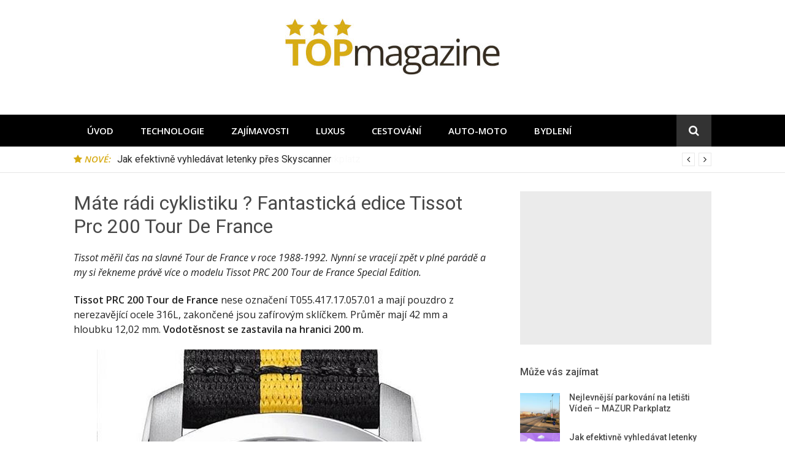

--- FILE ---
content_type: text/html; charset=UTF-8
request_url: https://www.topmagazine.cz/mate-radi-cyklistiku-fantasticka-edice-tissot-prc-200-tour-de-france/
body_size: 11064
content:
<!DOCTYPE html>
<html lang="cs" prefix="og: https://ogp.me/ns#">
<head>
<meta charset="UTF-8">
<meta name="viewport" content="width=device-width, initial-scale=1">
<link rel="profile" href="http://gmpg.org/xfn/11">
	<style>img:is([sizes="auto" i], [sizes^="auto," i]) { contain-intrinsic-size: 3000px 1500px }</style>
	
<!-- Optimalizace pro vyhledávače podle Rank Math - https://rankmath.com/ -->
<title>Máte rádi cyklistiku ? Fantastická edice Tissot Prc 200 Tour De France - Topmagazine.cz</title>
<meta name="description" content="Tissot měřil čas na slavné Tour de France v roce 1988-1992. Nynní se vracejí zpět v plné parádě a my si řekneme právě více o modelu Tissot PRC 200 Tour de"/>
<meta name="robots" content="follow, index, max-snippet:-1, max-video-preview:-1, max-image-preview:large"/>
<link rel="canonical" href="https://www.topmagazine.cz/mate-radi-cyklistiku-fantasticka-edice-tissot-prc-200-tour-de-france/" />
<meta property="og:locale" content="cs_CZ" />
<meta property="og:type" content="article" />
<meta property="og:title" content="Máte rádi cyklistiku ? Fantastická edice Tissot Prc 200 Tour De France - Topmagazine.cz" />
<meta property="og:description" content="Tissot měřil čas na slavné Tour de France v roce 1988-1992. Nynní se vracejí zpět v plné parádě a my si řekneme právě více o modelu Tissot PRC 200 Tour de" />
<meta property="og:url" content="https://www.topmagazine.cz/mate-radi-cyklistiku-fantasticka-edice-tissot-prc-200-tour-de-france/" />
<meta property="og:site_name" content="Topmagazine.cz" />
<meta property="article:section" content="Luxus" />
<meta property="og:updated_time" content="2019-10-08T09:43:19+01:00" />
<meta property="og:image" content="https://www.topmagazine.cz/wp-content/uploads/2016/07/hodinky-6.jpg" />
<meta property="og:image:secure_url" content="https://www.topmagazine.cz/wp-content/uploads/2016/07/hodinky-6.jpg" />
<meta property="og:image:width" content="600" />
<meta property="og:image:height" content="398" />
<meta property="og:image:alt" content="Máte rádi cyklistiku ? Fantastická edice Tissot Prc 200 Tour De France" />
<meta property="og:image:type" content="image/jpeg" />
<meta name="twitter:card" content="summary_large_image" />
<meta name="twitter:title" content="Máte rádi cyklistiku ? Fantastická edice Tissot Prc 200 Tour De France - Topmagazine.cz" />
<meta name="twitter:description" content="Tissot měřil čas na slavné Tour de France v roce 1988-1992. Nynní se vracejí zpět v plné parádě a my si řekneme právě více o modelu Tissot PRC 200 Tour de" />
<meta name="twitter:image" content="https://www.topmagazine.cz/wp-content/uploads/2016/07/hodinky-6.jpg" />
<meta name="twitter:label1" content="Napsal/a" />
<meta name="twitter:data1" content="admin" />
<meta name="twitter:label2" content="Doba čtení" />
<meta name="twitter:data2" content="Méně než minuta" />
<script type="application/ld+json" class="rank-math-schema">{"@context":"https://schema.org","@graph":[{"@type":"","headline":"M\u00e1te r\u00e1di cyklistiku ? Fantastick\u00e1 edice Tissot Prc 200 Tour De France - Topmagazine.cz","datePublished":"2016-07-26T19:06:31+01:00","dateModified":"2019-10-08T09:43:19+01:00","articleSection":"Luxus","author":{"@type":"Person","name":"admin"},"description":"Tissot m\u011b\u0159il \u010das na slavn\u00e9 Tour de France v roce 1988-1992. Nynn\u00ed se vracej\u00ed zp\u011bt v pln\u00e9 par\u00e1d\u011b a my si \u0159ekneme pr\u00e1v\u011b v\u00edce o modelu Tissot PRC 200 Tour de","name":"M\u00e1te r\u00e1di cyklistiku ? Fantastick\u00e1 edice Tissot Prc 200 Tour De France - Topmagazine.cz","@id":"https://www.topmagazine.cz/mate-radi-cyklistiku-fantasticka-edice-tissot-prc-200-tour-de-france/#richSnippet","isPartOf":{"@id":"https://www.topmagazine.cz/mate-radi-cyklistiku-fantasticka-edice-tissot-prc-200-tour-de-france/#webpage"},"inLanguage":"cs","mainEntityOfPage":{"@id":"https://www.topmagazine.cz/mate-radi-cyklistiku-fantasticka-edice-tissot-prc-200-tour-de-france/#webpage"}}]}</script>
<!-- /Rank Math WordPress SEO plugin -->

<link rel="amphtml" href="https://www.topmagazine.cz/mate-radi-cyklistiku-fantasticka-edice-tissot-prc-200-tour-de-france/amp/" /><meta name="generator" content="AMP for WP 1.1.10"/><link rel='dns-prefetch' href='//fonts.googleapis.com' />
<link rel="alternate" type="application/rss+xml" title="Topmagazine.cz &raquo; RSS zdroj" href="https://www.topmagazine.cz/feed/" />
<link rel="alternate" type="application/rss+xml" title="Topmagazine.cz &raquo; RSS komentářů" href="https://www.topmagazine.cz/comments/feed/" />
<!-- <link rel='stylesheet' id='wp-block-library-css' href='https://www.topmagazine.cz/wp-includes/css/dist/block-library/style.min.css?ver=6.8.3' type='text/css' media='all' /> -->
<link rel="stylesheet" type="text/css" href="//www.topmagazine.cz/wp-content/cache/wpfc-minified/7l02vjpn/fq1jw.css" media="all"/>
<style id='classic-theme-styles-inline-css' type='text/css'>
/*! This file is auto-generated */
.wp-block-button__link{color:#fff;background-color:#32373c;border-radius:9999px;box-shadow:none;text-decoration:none;padding:calc(.667em + 2px) calc(1.333em + 2px);font-size:1.125em}.wp-block-file__button{background:#32373c;color:#fff;text-decoration:none}
</style>
<style id='global-styles-inline-css' type='text/css'>
:root{--wp--preset--aspect-ratio--square: 1;--wp--preset--aspect-ratio--4-3: 4/3;--wp--preset--aspect-ratio--3-4: 3/4;--wp--preset--aspect-ratio--3-2: 3/2;--wp--preset--aspect-ratio--2-3: 2/3;--wp--preset--aspect-ratio--16-9: 16/9;--wp--preset--aspect-ratio--9-16: 9/16;--wp--preset--color--black: #000000;--wp--preset--color--cyan-bluish-gray: #abb8c3;--wp--preset--color--white: #ffffff;--wp--preset--color--pale-pink: #f78da7;--wp--preset--color--vivid-red: #cf2e2e;--wp--preset--color--luminous-vivid-orange: #ff6900;--wp--preset--color--luminous-vivid-amber: #fcb900;--wp--preset--color--light-green-cyan: #7bdcb5;--wp--preset--color--vivid-green-cyan: #00d084;--wp--preset--color--pale-cyan-blue: #8ed1fc;--wp--preset--color--vivid-cyan-blue: #0693e3;--wp--preset--color--vivid-purple: #9b51e0;--wp--preset--gradient--vivid-cyan-blue-to-vivid-purple: linear-gradient(135deg,rgba(6,147,227,1) 0%,rgb(155,81,224) 100%);--wp--preset--gradient--light-green-cyan-to-vivid-green-cyan: linear-gradient(135deg,rgb(122,220,180) 0%,rgb(0,208,130) 100%);--wp--preset--gradient--luminous-vivid-amber-to-luminous-vivid-orange: linear-gradient(135deg,rgba(252,185,0,1) 0%,rgba(255,105,0,1) 100%);--wp--preset--gradient--luminous-vivid-orange-to-vivid-red: linear-gradient(135deg,rgba(255,105,0,1) 0%,rgb(207,46,46) 100%);--wp--preset--gradient--very-light-gray-to-cyan-bluish-gray: linear-gradient(135deg,rgb(238,238,238) 0%,rgb(169,184,195) 100%);--wp--preset--gradient--cool-to-warm-spectrum: linear-gradient(135deg,rgb(74,234,220) 0%,rgb(151,120,209) 20%,rgb(207,42,186) 40%,rgb(238,44,130) 60%,rgb(251,105,98) 80%,rgb(254,248,76) 100%);--wp--preset--gradient--blush-light-purple: linear-gradient(135deg,rgb(255,206,236) 0%,rgb(152,150,240) 100%);--wp--preset--gradient--blush-bordeaux: linear-gradient(135deg,rgb(254,205,165) 0%,rgb(254,45,45) 50%,rgb(107,0,62) 100%);--wp--preset--gradient--luminous-dusk: linear-gradient(135deg,rgb(255,203,112) 0%,rgb(199,81,192) 50%,rgb(65,88,208) 100%);--wp--preset--gradient--pale-ocean: linear-gradient(135deg,rgb(255,245,203) 0%,rgb(182,227,212) 50%,rgb(51,167,181) 100%);--wp--preset--gradient--electric-grass: linear-gradient(135deg,rgb(202,248,128) 0%,rgb(113,206,126) 100%);--wp--preset--gradient--midnight: linear-gradient(135deg,rgb(2,3,129) 0%,rgb(40,116,252) 100%);--wp--preset--font-size--small: 13px;--wp--preset--font-size--medium: 20px;--wp--preset--font-size--large: 36px;--wp--preset--font-size--x-large: 42px;--wp--preset--spacing--20: 0.44rem;--wp--preset--spacing--30: 0.67rem;--wp--preset--spacing--40: 1rem;--wp--preset--spacing--50: 1.5rem;--wp--preset--spacing--60: 2.25rem;--wp--preset--spacing--70: 3.38rem;--wp--preset--spacing--80: 5.06rem;--wp--preset--shadow--natural: 6px 6px 9px rgba(0, 0, 0, 0.2);--wp--preset--shadow--deep: 12px 12px 50px rgba(0, 0, 0, 0.4);--wp--preset--shadow--sharp: 6px 6px 0px rgba(0, 0, 0, 0.2);--wp--preset--shadow--outlined: 6px 6px 0px -3px rgba(255, 255, 255, 1), 6px 6px rgba(0, 0, 0, 1);--wp--preset--shadow--crisp: 6px 6px 0px rgba(0, 0, 0, 1);}:where(.is-layout-flex){gap: 0.5em;}:where(.is-layout-grid){gap: 0.5em;}body .is-layout-flex{display: flex;}.is-layout-flex{flex-wrap: wrap;align-items: center;}.is-layout-flex > :is(*, div){margin: 0;}body .is-layout-grid{display: grid;}.is-layout-grid > :is(*, div){margin: 0;}:where(.wp-block-columns.is-layout-flex){gap: 2em;}:where(.wp-block-columns.is-layout-grid){gap: 2em;}:where(.wp-block-post-template.is-layout-flex){gap: 1.25em;}:where(.wp-block-post-template.is-layout-grid){gap: 1.25em;}.has-black-color{color: var(--wp--preset--color--black) !important;}.has-cyan-bluish-gray-color{color: var(--wp--preset--color--cyan-bluish-gray) !important;}.has-white-color{color: var(--wp--preset--color--white) !important;}.has-pale-pink-color{color: var(--wp--preset--color--pale-pink) !important;}.has-vivid-red-color{color: var(--wp--preset--color--vivid-red) !important;}.has-luminous-vivid-orange-color{color: var(--wp--preset--color--luminous-vivid-orange) !important;}.has-luminous-vivid-amber-color{color: var(--wp--preset--color--luminous-vivid-amber) !important;}.has-light-green-cyan-color{color: var(--wp--preset--color--light-green-cyan) !important;}.has-vivid-green-cyan-color{color: var(--wp--preset--color--vivid-green-cyan) !important;}.has-pale-cyan-blue-color{color: var(--wp--preset--color--pale-cyan-blue) !important;}.has-vivid-cyan-blue-color{color: var(--wp--preset--color--vivid-cyan-blue) !important;}.has-vivid-purple-color{color: var(--wp--preset--color--vivid-purple) !important;}.has-black-background-color{background-color: var(--wp--preset--color--black) !important;}.has-cyan-bluish-gray-background-color{background-color: var(--wp--preset--color--cyan-bluish-gray) !important;}.has-white-background-color{background-color: var(--wp--preset--color--white) !important;}.has-pale-pink-background-color{background-color: var(--wp--preset--color--pale-pink) !important;}.has-vivid-red-background-color{background-color: var(--wp--preset--color--vivid-red) !important;}.has-luminous-vivid-orange-background-color{background-color: var(--wp--preset--color--luminous-vivid-orange) !important;}.has-luminous-vivid-amber-background-color{background-color: var(--wp--preset--color--luminous-vivid-amber) !important;}.has-light-green-cyan-background-color{background-color: var(--wp--preset--color--light-green-cyan) !important;}.has-vivid-green-cyan-background-color{background-color: var(--wp--preset--color--vivid-green-cyan) !important;}.has-pale-cyan-blue-background-color{background-color: var(--wp--preset--color--pale-cyan-blue) !important;}.has-vivid-cyan-blue-background-color{background-color: var(--wp--preset--color--vivid-cyan-blue) !important;}.has-vivid-purple-background-color{background-color: var(--wp--preset--color--vivid-purple) !important;}.has-black-border-color{border-color: var(--wp--preset--color--black) !important;}.has-cyan-bluish-gray-border-color{border-color: var(--wp--preset--color--cyan-bluish-gray) !important;}.has-white-border-color{border-color: var(--wp--preset--color--white) !important;}.has-pale-pink-border-color{border-color: var(--wp--preset--color--pale-pink) !important;}.has-vivid-red-border-color{border-color: var(--wp--preset--color--vivid-red) !important;}.has-luminous-vivid-orange-border-color{border-color: var(--wp--preset--color--luminous-vivid-orange) !important;}.has-luminous-vivid-amber-border-color{border-color: var(--wp--preset--color--luminous-vivid-amber) !important;}.has-light-green-cyan-border-color{border-color: var(--wp--preset--color--light-green-cyan) !important;}.has-vivid-green-cyan-border-color{border-color: var(--wp--preset--color--vivid-green-cyan) !important;}.has-pale-cyan-blue-border-color{border-color: var(--wp--preset--color--pale-cyan-blue) !important;}.has-vivid-cyan-blue-border-color{border-color: var(--wp--preset--color--vivid-cyan-blue) !important;}.has-vivid-purple-border-color{border-color: var(--wp--preset--color--vivid-purple) !important;}.has-vivid-cyan-blue-to-vivid-purple-gradient-background{background: var(--wp--preset--gradient--vivid-cyan-blue-to-vivid-purple) !important;}.has-light-green-cyan-to-vivid-green-cyan-gradient-background{background: var(--wp--preset--gradient--light-green-cyan-to-vivid-green-cyan) !important;}.has-luminous-vivid-amber-to-luminous-vivid-orange-gradient-background{background: var(--wp--preset--gradient--luminous-vivid-amber-to-luminous-vivid-orange) !important;}.has-luminous-vivid-orange-to-vivid-red-gradient-background{background: var(--wp--preset--gradient--luminous-vivid-orange-to-vivid-red) !important;}.has-very-light-gray-to-cyan-bluish-gray-gradient-background{background: var(--wp--preset--gradient--very-light-gray-to-cyan-bluish-gray) !important;}.has-cool-to-warm-spectrum-gradient-background{background: var(--wp--preset--gradient--cool-to-warm-spectrum) !important;}.has-blush-light-purple-gradient-background{background: var(--wp--preset--gradient--blush-light-purple) !important;}.has-blush-bordeaux-gradient-background{background: var(--wp--preset--gradient--blush-bordeaux) !important;}.has-luminous-dusk-gradient-background{background: var(--wp--preset--gradient--luminous-dusk) !important;}.has-pale-ocean-gradient-background{background: var(--wp--preset--gradient--pale-ocean) !important;}.has-electric-grass-gradient-background{background: var(--wp--preset--gradient--electric-grass) !important;}.has-midnight-gradient-background{background: var(--wp--preset--gradient--midnight) !important;}.has-small-font-size{font-size: var(--wp--preset--font-size--small) !important;}.has-medium-font-size{font-size: var(--wp--preset--font-size--medium) !important;}.has-large-font-size{font-size: var(--wp--preset--font-size--large) !important;}.has-x-large-font-size{font-size: var(--wp--preset--font-size--x-large) !important;}
:where(.wp-block-post-template.is-layout-flex){gap: 1.25em;}:where(.wp-block-post-template.is-layout-grid){gap: 1.25em;}
:where(.wp-block-columns.is-layout-flex){gap: 2em;}:where(.wp-block-columns.is-layout-grid){gap: 2em;}
:root :where(.wp-block-pullquote){font-size: 1.5em;line-height: 1.6;}
</style>
<!-- <link rel='stylesheet' id='font-awesome-css' href='https://www.topmagazine.cz/wp-content/plugins/elementor/assets/lib/font-awesome/css/font-awesome.min.css?ver=4.7.0' type='text/css' media='all' /> -->
<!-- <link rel='stylesheet' id='chld_thm_cfg_parent-css' href='https://www.topmagazine.cz/wp-content/themes/glob/style.css?ver=6.8.3' type='text/css' media='all' /> -->
<link rel="stylesheet" type="text/css" href="//www.topmagazine.cz/wp-content/cache/wpfc-minified/kncwbj22/hgb9f.css" media="all"/>
<link rel='stylesheet' id='glob-fonts-css' href='https://fonts.googleapis.com/css?family=Open+Sans%3A400%2C400i%2C600%2C600i%7CRoboto%3A300%2C400%2C400italic%2C500%2C500italic%2C700&#038;ver=0.9.1.1567582453#038;subset=latin%2Clatin-ext' type='text/css' media='all' />
<!-- <link rel='stylesheet' id='glob-style-css' href='https://www.topmagazine.cz/wp-content/themes/topmagazine/style.css?ver=0.9.1.1567582453' type='text/css' media='all' /> -->
<link rel="stylesheet" type="text/css" href="//www.topmagazine.cz/wp-content/cache/wpfc-minified/fppxywls/fq1jw.css" media="all"/>
<style id='glob-style-inline-css' type='text/css'>

            a, .comments-area .logged-in-as a {
                color: #494949;
            }

            .header-breaking .breaking_text strong,
            a:hover,
            .social-links ul a:hover::before,
            .footer-widgets .widget a:hover,
            .entry-title:hover, .entry-title a:hover, h2.entry-title a:hover,
            .social-links ul a:hover
            {
                 color : #d7ab14;
            }

            .block-slider .entry .entry-cat,
            .entry-footer .cat-links span, .entry-footer .tags-links span {
                background-color: #d7ab14;
            }
            button, input[type="button"], input[type="reset"], input[type="submit"],
            .st-menu .btn-close-home .home-button,
            .st-menu .btn-close-home .close-button {
                background-color: #d7ab14;
                border-color : #d7ab14;
            }
            .widget_tag_cloud a:hover, .slick-arrow:hover { border-color : #d7ab14;}

            .main-navigation li:hover > a,
            .main-navigation li.focus > a {
                 background-color : #d7ab14;
            }
            .main-navigation a:hover,
            .main-navigation .current_page_item > a,
            .main-navigation .current-menu-item > a,
            .main-navigation .current_page_ancestor > a {
                background-color : #d7ab14;
                color : #fff;
            }

            h2.entry-title a,
            h1.entry-title,
            .widget-title,
            .footer-staff-picks h3
            {
                color: #494949;
            }
            button:hover, input[type="button"]:hover,
            input[type="reset"]:hover,
            input[type="submit"]:hover,
            .st-menu .btn-close-home .home-button:hover,
            .st-menu .btn-close-home .close-button:hover {
                    background-color: #494949;
                    border-color: #494949;
            }
</style>
<!-- <link rel='stylesheet' id='fancybox-css' href='https://www.topmagazine.cz/wp-content/plugins/easy-fancybox/fancybox/1.5.4/jquery.fancybox.min.css?ver=6.8.3' type='text/css' media='screen' /> -->
<link rel="stylesheet" type="text/css" href="//www.topmagazine.cz/wp-content/cache/wpfc-minified/oz3i42p/fq1jw.css" media="screen"/>
<style id='fancybox-inline-css' type='text/css'>
#fancybox-outer{background:#fff}#fancybox-content{background:#fff;border-color:#fff;color:inherit;}#fancybox-title,#fancybox-title-float-main{color:#fff}
</style>
<!-- <link rel='stylesheet' id='wp-pagenavi-css' href='https://www.topmagazine.cz/wp-content/plugins/wp-pagenavi/pagenavi-css.css?ver=2.70' type='text/css' media='all' /> -->
<link rel="stylesheet" type="text/css" href="//www.topmagazine.cz/wp-content/cache/wpfc-minified/6llpu0uy/fq1jw.css" media="all"/>
<script src='//www.topmagazine.cz/wp-content/cache/wpfc-minified/jot3w0ae/fq0lu.js' type="text/javascript"></script>
<!-- <script type="text/javascript" src="https://www.topmagazine.cz/wp-content/plugins/related-posts-thumbnails/assets/js/front.min.js?ver=4.3.1" id="rpt_front_style-js"></script> -->
<!-- <script type="text/javascript" src="https://www.topmagazine.cz/wp-includes/js/jquery/jquery.min.js?ver=3.7.1" id="jquery-core-js"></script> -->
<!-- <script type="text/javascript" src="https://www.topmagazine.cz/wp-includes/js/jquery/jquery-migrate.min.js?ver=3.4.1" id="jquery-migrate-js"></script> -->
<!-- <script type="text/javascript" src="https://www.topmagazine.cz/wp-content/plugins/related-posts-thumbnails/assets/js/lazy-load.js?ver=4.3.1" id="rpt-lazy-load-js"></script> -->
<!-- <script type="text/javascript" src="https://www.topmagazine.cz/wp-content/themes/glob/assets/js/classie.js?ver=1" id="classie-js"></script> -->
<link rel="https://api.w.org/" href="https://www.topmagazine.cz/wp-json/" /><link rel="alternate" title="JSON" type="application/json" href="https://www.topmagazine.cz/wp-json/wp/v2/posts/8142" /><link rel="EditURI" type="application/rsd+xml" title="RSD" href="https://www.topmagazine.cz/xmlrpc.php?rsd" />
<meta name="generator" content="WordPress 6.8.3" />
<link rel='shortlink' href='https://www.topmagazine.cz/?p=8142' />
<link rel="alternate" title="oEmbed (JSON)" type="application/json+oembed" href="https://www.topmagazine.cz/wp-json/oembed/1.0/embed?url=https%3A%2F%2Fwww.topmagazine.cz%2Fmate-radi-cyklistiku-fantasticka-edice-tissot-prc-200-tour-de-france%2F" />
<link rel="alternate" title="oEmbed (XML)" type="text/xml+oembed" href="https://www.topmagazine.cz/wp-json/oembed/1.0/embed?url=https%3A%2F%2Fwww.topmagazine.cz%2Fmate-radi-cyklistiku-fantasticka-edice-tissot-prc-200-tour-de-france%2F&#038;format=xml" />
        <style>
            #related_posts_thumbnails li {
                border-right: 1px solid #dddddd;
                background-color: #ffffff            }

            #related_posts_thumbnails li:hover {
                background-color: #eeeeee;
            }

            .relpost_content {
                font-size: 12px;
                color: #333333;
            }

            .relpost-block-single {
                background-color: #ffffff;
                border-right: 1px solid #dddddd;
                border-left: 1px solid #dddddd;
                margin-right: -1px;
            }

            .relpost-block-single:hover {
                background-color: #eeeeee;
            }
        </style>

        <meta name="generator" content="Elementor 3.33.2; features: e_font_icon_svg, additional_custom_breakpoints; settings: css_print_method-external, google_font-enabled, font_display-swap">
			<style>
				.e-con.e-parent:nth-of-type(n+4):not(.e-lazyloaded):not(.e-no-lazyload),
				.e-con.e-parent:nth-of-type(n+4):not(.e-lazyloaded):not(.e-no-lazyload) * {
					background-image: none !important;
				}
				@media screen and (max-height: 1024px) {
					.e-con.e-parent:nth-of-type(n+3):not(.e-lazyloaded):not(.e-no-lazyload),
					.e-con.e-parent:nth-of-type(n+3):not(.e-lazyloaded):not(.e-no-lazyload) * {
						background-image: none !important;
					}
				}
				@media screen and (max-height: 640px) {
					.e-con.e-parent:nth-of-type(n+2):not(.e-lazyloaded):not(.e-no-lazyload),
					.e-con.e-parent:nth-of-type(n+2):not(.e-lazyloaded):not(.e-no-lazyload) * {
						background-image: none !important;
					}
				}
			</style>
			<link rel="icon" href="https://www.topmagazine.cz/wp-content/uploads/2019/11/favicon-250-150x150.jpg" sizes="32x32" />
<link rel="icon" href="https://www.topmagazine.cz/wp-content/uploads/2019/11/favicon-250.jpg" sizes="192x192" />
<link rel="apple-touch-icon" href="https://www.topmagazine.cz/wp-content/uploads/2019/11/favicon-250.jpg" />
<meta name="msapplication-TileImage" content="https://www.topmagazine.cz/wp-content/uploads/2019/11/favicon-250.jpg" />
		<style type="text/css" id="wp-custom-css">
			a, a:visited, a:active {
	color: #FF4949;
}
a:hover {
	color: #FFAAAA;
}

/* vypnuti datumu */
.entry-date,
.posted-on,
.meta-date,
.time,
.date {
    display: none !important;
}		</style>
		<!-- GA -->
<script>
  (function(i,s,o,g,r,a,m){i['GoogleAnalyticsObject']=r;i[r]=i[r]||function(){
  (i[r].q=i[r].q||[]).push(arguments)},i[r].l=1*new Date();a=s.createElement(o),
  m=s.getElementsByTagName(o)[0];a.async=1;a.src=g;m.parentNode.insertBefore(a,m)
  })(window,document,'script','//www.google-analytics.com/analytics.js','ga');

  ga('create', 'UA-50330873-37', 'auto');
  ga('send', 'pageview');

</script>
<!-- /GA -->
<!-- Google automaticke reklamy -->
<script async src="https://pagead2.googlesyndication.com/pagead/js/adsbygoogle.js"></script>
<script>
     (adsbygoogle = window.adsbygoogle || []).push({
          google_ad_client: "ca-pub-7140268229414041",
          enable_page_level_ads: true
     });
</script>
<!-- /Google automaticke reklamy -->
<script type="text/javascript" src="//serve.affiliate.heureka.cz/js/trixam.min.js"></script>
</head>
<body class="wp-singular post-template-default single single-post postid-8142 single-format-standard wp-custom-logo wp-theme-glob wp-child-theme-topmagazine group-blog elementor-default elementor-kit-55506">
<div id="page" class="site">
	<a class="skip-link screen-reader-text" href="#main">Přeskočit na obsah</a>
	<!-- begin .header-mobile-menu -->
	<nav class="st-menu st-effect-1" id="menu-3">
		<div class="btn-close-home">
			<button class="close-button" id="closemenu"></button>
			<a href="https://www.topmagazine.cz/" class="home-button"><i class="fa fa-home"></i></a>
		</div>
		<div class="menu-menu-container"><ul><li id="menu-item-72" class="menu-item menu-item-type-custom menu-item-object-custom menu-item-home menu-item-72"><a href="https://www.topmagazine.cz/">Úvod</a></li>
<li id="menu-item-71" class="menu-item menu-item-type-taxonomy menu-item-object-category menu-item-71"><a href="https://www.topmagazine.cz/technologie/">Technologie</a></li>
<li id="menu-item-335" class="menu-item menu-item-type-taxonomy menu-item-object-category menu-item-335"><a href="https://www.topmagazine.cz/zajimavosti/">Zajímavosti</a></li>
<li id="menu-item-563" class="menu-item menu-item-type-taxonomy menu-item-object-category current-post-ancestor current-menu-parent current-post-parent menu-item-563"><a href="https://www.topmagazine.cz/luxus/">Luxus</a></li>
<li id="menu-item-21420" class="menu-item menu-item-type-taxonomy menu-item-object-category menu-item-21420"><a href="https://www.topmagazine.cz/cestovani/">Cestování</a></li>
<li id="menu-item-21421" class="menu-item menu-item-type-taxonomy menu-item-object-category menu-item-21421"><a href="https://www.topmagazine.cz/auto-moto/">Auto-moto</a></li>
<li id="menu-item-21422" class="menu-item menu-item-type-taxonomy menu-item-object-category menu-item-21422"><a href="https://www.topmagazine.cz/bydleni/">Bydlení</a></li>
</ul></div>		<form role="search" method="get" id="searchform" class="search-form" action="https://www.topmagazine.cz/" >
	    <label for="s">
			<span class="screen-reader-text">Hledat:</span>
			<input type="text" class="search-field" placeholder="Hledat" value="" name="s" id="s" />
		</label>
		<button type="submit" class="search-submit">
	        <i class="fa fa-search"></i>
	    </button>
	    </form>	</nav>
	<!-- end .header-mobile-menu -->
	<header id="masthead" class="site-header site-identity-center" role="banner">
		<div class="container">
			<button class="top-mobile-menu-button mobile-menu-button" data-effect="st-effect-1" type="button"><i class="fa fa-bars"></i></button>
            <div id="site-branding">
                    <div class="site-branding has-logo hide-site-title hide-tagline">
                    <div class="site-logo">
                <a href="https://www.topmagazine.cz/" class="custom-logo-link" rel="home"><img width="350" height="92" src="https://www.topmagazine.cz/wp-content/uploads/2019/11/topmagazine-logo.jpg" class="custom-logo" alt="Topmagazine.cz" decoding="async" srcset="https://www.topmagazine.cz/wp-content/uploads/2019/11/topmagazine-logo.jpg 350w, https://www.topmagazine.cz/wp-content/uploads/2019/11/topmagazine-logo-300x79.jpg 300w" sizes="(max-width: 350px) 100vw, 350px" /></a>            </div>
                    </div><!-- .site-branding -->
                </div>
			<div class="site-header-sidebar">
							</div>
		</div>
	</header><!-- #masthead -->
	<div class="navigation-wrapper nav-layout-fullwidth">
		<div class="container">
			<div class="navigation-search-wrapper clear">
				<nav id="site-navigation" class="main-navigation" role="navigation">
						<div class="menu-menu-container"><ul id="primary-menu" class="menu"><li class="menu-item menu-item-type-custom menu-item-object-custom menu-item-home menu-item-72"><a href="https://www.topmagazine.cz/">Úvod</a></li>
<li class="menu-item menu-item-type-taxonomy menu-item-object-category menu-item-71"><a href="https://www.topmagazine.cz/technologie/">Technologie</a></li>
<li class="menu-item menu-item-type-taxonomy menu-item-object-category menu-item-335"><a href="https://www.topmagazine.cz/zajimavosti/">Zajímavosti</a></li>
<li class="menu-item menu-item-type-taxonomy menu-item-object-category current-post-ancestor current-menu-parent current-post-parent menu-item-563"><a href="https://www.topmagazine.cz/luxus/">Luxus</a></li>
<li class="menu-item menu-item-type-taxonomy menu-item-object-category menu-item-21420"><a href="https://www.topmagazine.cz/cestovani/">Cestování</a></li>
<li class="menu-item menu-item-type-taxonomy menu-item-object-category menu-item-21421"><a href="https://www.topmagazine.cz/auto-moto/">Auto-moto</a></li>
<li class="menu-item menu-item-type-taxonomy menu-item-object-category menu-item-21422"><a href="https://www.topmagazine.cz/bydleni/">Bydlení</a></li>
</ul></div>				</nav><!-- #site-navigation -->
				<div class="nav-search">
					<div class="search-icon"><i class="fa fa-search"></i></div>
					<div class="dropdown-search">
						<form role="search" method="get" id="searchform" class="search-form" action="https://www.topmagazine.cz/" >
	    <label for="s">
			<span class="screen-reader-text">Hledat:</span>
			<input type="text" class="search-field" placeholder="Hledat" value="" name="s" id="s" />
		</label>
		<button type="submit" class="search-submit">
	        <i class="fa fa-search"></i>
	    </button>
	    </form>					</div>
				</div>
			</div>
		</div>
	</div>
                <div class="breaking_wrapper breaking-layout-fullwidth nav-fullwidth">
                <div class="container ">
                    <div class="trending_wrapper trending_widget header-breaking">
                                                <div class="breaking_text"><strong><i class="fa fa-star"></i> <span>Nové:</span></strong></div>
                                                <div class="trending_slider_wrapper">
                            <div class="breaking_slider">
                                                                    <article class="entry-breaking">
                                        <h4><a href="https://www.topmagazine.cz/nejlevnejsi-parkovani-na-letisti-viden-mazur/" rel="bookmark" title="Nejlevnější parkování na letišti Vídeň &#8211; MAZUR Parkplatz">Nejlevnější parkování na letišti Vídeň &#8211; MAZUR Parkplatz</a></h4>
                                    </article>
                                                                    <article class="entry-breaking">
                                        <h4><a href="https://www.topmagazine.cz/jak-efektivne-vyhledavat-letenky-pres-skyscanner/" rel="bookmark" title="Jak efektivně vyhledávat letenky přes Skyscanner">Jak efektivně vyhledávat letenky přes Skyscanner</a></h4>
                                    </article>
                                                                    <article class="entry-breaking">
                                        <h4><a href="https://www.topmagazine.cz/zalando-lounge-znackove-obleceni-se-slevou/" rel="bookmark" title="Zalando Lounge &#8211; značkové oblečení se slevou až 75 %">Zalando Lounge &#8211; značkové oblečení se slevou až 75 %</a></h4>
                                    </article>
                                                                    <article class="entry-breaking">
                                        <h4><a href="https://www.topmagazine.cz/kolik-stoji-parkovani-na-letisti-a-kde-zaparkovat-zdarma/" rel="bookmark" title="Kolik stojí parkování na letišti a kde zaparkovat zdarma?">Kolik stojí parkování na letišti a kde zaparkovat zdarma?</a></h4>
                                    </article>
                                                                    <article class="entry-breaking">
                                        <h4><a href="https://www.topmagazine.cz/jak-a-kde-najit-nejlevnejsi-ubytovani/" rel="bookmark" title="Jak a kde najít nejlevnější ubytování">Jak a kde najít nejlevnější ubytování</a></h4>
                                    </article>
                                                                    <article class="entry-breaking">
                                        <h4><a href="https://www.topmagazine.cz/it-service-desk-a-jeho-urovne-podpory-co-znamenaji-l1-l2-a-l3/" rel="bookmark" title="IT Service Desk a jeho úrovně podpory: co znamenají L1, L2 a L3?">IT Service Desk a jeho úrovně podpory: co znamenají L1, L2 a L3?</a></h4>
                                    </article>
                                                                    <article class="entry-breaking">
                                        <h4><a href="https://www.topmagazine.cz/jak-vybrat-liquid-do-vape-prakticky-pruvodce-pro-dospele-uzivatele/" rel="bookmark" title="Jak vybrat liquid do vape: Praktický průvodce pro dospělé uživatele">Jak vybrat liquid do vape: Praktický průvodce pro dospělé uživatele</a></h4>
                                    </article>
                                                            </div>
                        </div>
                    </div>
                    <div class="clear"></div>
                </div>
            </div>
            	<div id="content" class="site-content">
<div class="container">
	<div id="primary" class="content-area">
		<main id="main" class="site-main" role="main">
		<article id="post-8142" class="post-8142 post type-post status-publish format-standard has-post-thumbnail hentry category-luxus">
	<header class="entry-header">
		<h1 class="entry-title">Máte rádi cyklistiku ? Fantastická edice Tissot Prc 200 Tour De France</h1>        	</header><!-- .entry-header -->
                    <div class="entry-thumbnail">
                            </div>
        	<div class="entry-content">
		<p><em>Tissot měřil čas na slavné Tour de France v roce 1988-1992. Nynní se vracejí zpět v plné parádě a my si řekneme právě více o modelu Tissot PRC 200 Tour de France Special Edition.</em></p>
<p><strong>Tissot PRC 200 Tour de France </strong>nese označení T055.417.17.057.01 a mají pouzdro z nerezavějící ocele 316L, zakončené jsou zafírovým sklíčkem. Průměr mají 42 mm a hloubku 12,02 mm. <strong>Vodotěsnost se zastavila na hranici 200 m.</strong></p>
<p><img fetchpriority="high" decoding="async" class="aligncenter size-full wp-image-8143" src="https://www.topmagazine.cz/wp-content/uploads/2016/07/hodiny-4.jpg" alt="hodiny" width="600" height="600" srcset="https://www.topmagazine.cz/wp-content/uploads/2016/07/hodiny-4.jpg 600w, https://www.topmagazine.cz/wp-content/uploads/2016/07/hodiny-4-150x150.jpg 150w, https://www.topmagazine.cz/wp-content/uploads/2016/07/hodiny-4-300x300.jpg 300w" sizes="(max-width: 600px) 100vw, 600px" /></p><div class="clear"></div>
<script async src="https://pagead2.googlesyndication.com/pagead/js/adsbygoogle.js"></script>
<!-- topmagazine.cz-responsive -->
<ins class="adsbygoogle"
     style="display:block"
     data-ad-client="ca-pub-7140268229414041"
     data-ad-slot="7789823511"
     data-ad-format="auto"
     data-full-width-responsive="true"></ins>
<script>
     (adsbygoogle = window.adsbygoogle || []).push({});
</script>
<div class="clear bottom-margin"></div>
<p>Uvnitř se nachází quartz kalibr ETA Fashionline G10.211 a jeho přesnost se uvádí +- 2 sekundy za měsíc. <strong>Ciferník má </strong>černý podklad a tři arabské číslice.</p>
<p>Minutová a hodinová rafička má plochu s luminia a centrální sekundovka je žluté barvy. Na zadní straně je logo slavné Tour de France a po okrajích jsou nápisy, které nás informují o vodotěsnosti, referenčním čísle.</p>
<p>Ještě asi to, co zajímá každého &#8211; <strong>cena</strong>. Cena se pohybuje kolem 39 000 Kč.</p>
<div class="clear"></div>
<script async src="https://pagead2.googlesyndication.com/pagead/js/adsbygoogle.js"></script>
<!-- topmagazine.cz-responsive -->
<ins class="adsbygoogle"
     style="display:block"
     data-ad-client="ca-pub-7140268229414041"
     data-ad-slot="7789823511"
     data-ad-format="auto"
     data-full-width-responsive="true"></ins>
<script>
     (adsbygoogle = window.adsbygoogle || []).push({});
</script>
<div class="clear bottom-margin"></div><div class="clear"></div>
<script async src="https://pagead2.googlesyndication.com/pagead/js/adsbygoogle.js"></script>
<ins class="adsbygoogle"
     style="display:block"
     data-ad-format="autorelaxed"
     data-ad-client="ca-pub-7140268229414041"
     data-ad-slot="9302710570"></ins>
<script>
     (adsbygoogle = window.adsbygoogle || []).push({});
</script>
<div class="clear bottom-margin"></div>
	</div><!-- .entry-content -->
    	<footer class="entry-footer">
		<div class="cat-links"><span>Publikováno v</span><a href="https://www.topmagazine.cz/luxus/" rel="category tag">Luxus</a></div>	</footer><!-- .entry-footer -->
    </article><!-- #post-## -->
		</main><!-- #main -->
	</div><!-- #primary -->
	
<aside id="secondary" class="sidebar widget-area" role="complementary">
	<section id="custom_html-4" class="widget_text widget sidebar-widget widget_custom_html"><div class="textwidget custom-html-widget"><script async src="https://pagead2.googlesyndication.com/pagead/js/adsbygoogle.js"></script>
<!-- topmagazine.cz-responsive -->
<ins class="adsbygoogle"
     style="display:block"
     data-ad-client="ca-pub-7140268229414041"
     data-ad-slot="7789823511"
     data-ad-format="auto"
     data-full-width-responsive="true"></ins>
<script>
     (adsbygoogle = window.adsbygoogle || []).push({});
</script></div></section><section id="glob-posts-2" class="widget sidebar-widget glob-posts-widget"><h4 class="widget-title">Může vás zajímat</h4>            <ul class="widget-posts">                <li class="has-thumb">
                    <a href="https://www.topmagazine.cz/nejlevnejsi-parkovani-na-letisti-viden-mazur/" title="Nejlevnější parkování na letišti Vídeň &#8211; MAZUR Parkplatz"><img width="150" height="150" src="https://www.topmagazine.cz/wp-content/uploads/2024/05/mazur-150x150.jpeg" class="attachment-thumbnail size-thumbnail wp-post-image" alt="Nejlevnější parkování na letišti Vídeň - MAZUR Parkplatz 1" decoding="async"></a>                    <div class="p-info">
                    <h2 class="entry-title"><a title="Nejlevnější parkování na letišti Vídeň &#8211; MAZUR Parkplatz" href="https://www.topmagazine.cz/nejlevnejsi-parkovani-na-letisti-viden-mazur/" rel="bookmark">Nejlevnější parkování na letišti Vídeň &#8211; MAZUR Parkplatz</a></h2>
                    <span class="entry-date">25.8.2025</span>                    </div>
                </li>
                                <li class="has-thumb">
                    <a href="https://www.topmagazine.cz/jak-efektivne-vyhledavat-letenky-pres-skyscanner/" title="Jak efektivně vyhledávat letenky přes Skyscanner"><img width="150" height="150" src="https://www.topmagazine.cz/wp-content/uploads/2023/03/skyscanner-affiliate-program-1024x538-1-150x150.png" class="attachment-thumbnail size-thumbnail wp-post-image" alt="Jak efektivně vyhledávat letenky přes Skyscanner 2" decoding="async"></a>                    <div class="p-info">
                    <h2 class="entry-title"><a title="Jak efektivně vyhledávat letenky přes Skyscanner" href="https://www.topmagazine.cz/jak-efektivne-vyhledavat-letenky-pres-skyscanner/" rel="bookmark">Jak efektivně vyhledávat letenky přes Skyscanner</a></h2>
                    <span class="entry-date">8.8.2025</span>                    </div>
                </li>
                                <li class="has-thumb">
                    <a href="https://www.topmagazine.cz/zalando-lounge-znackove-obleceni-se-slevou/" title="Zalando Lounge &#8211; značkové oblečení se slevou až 75 %"><img width="150" height="150" src="https://www.topmagazine.cz/wp-content/uploads/2020/12/zalando-150x150.jpg" class="attachment-thumbnail size-thumbnail wp-post-image" alt="Zalando Lounge - značkové oblečení se slevou až 75 % 3" decoding="async"></a>                    <div class="p-info">
                    <h2 class="entry-title"><a title="Zalando Lounge &#8211; značkové oblečení se slevou až 75 %" href="https://www.topmagazine.cz/zalando-lounge-znackove-obleceni-se-slevou/" rel="bookmark">Zalando Lounge &#8211; značkové oblečení se slevou až 75 %</a></h2>
                    <span class="entry-date">8.8.2025</span>                    </div>
                </li>
                                <li class="has-thumb">
                    <a href="https://www.topmagazine.cz/kolik-stoji-parkovani-na-letisti-a-kde-zaparkovat-zdarma/" title="Kolik stojí parkování na letišti a kde zaparkovat zdarma?"><img width="150" height="150" src="https://www.topmagazine.cz/wp-content/uploads/2024/05/airport-parking-150x150.jpeg" class="attachment-thumbnail size-thumbnail wp-post-image" alt="Kolik stojí parkování na letišti a kde zaparkovat zdarma? 4" decoding="async"></a>                    <div class="p-info">
                    <h2 class="entry-title"><a title="Kolik stojí parkování na letišti a kde zaparkovat zdarma?" href="https://www.topmagazine.cz/kolik-stoji-parkovani-na-letisti-a-kde-zaparkovat-zdarma/" rel="bookmark">Kolik stojí parkování na letišti a kde zaparkovat zdarma?</a></h2>
                    <span class="entry-date">25.5.2024</span>                    </div>
                </li>
                                <li class="has-thumb">
                    <a href="https://www.topmagazine.cz/jak-a-kde-najit-nejlevnejsi-ubytovani/" title="Jak a kde najít nejlevnější ubytování"><img width="150" height="150" src="https://www.topmagazine.cz/wp-content/uploads/2023/05/hotel--150x150.png" class="attachment-thumbnail size-thumbnail wp-post-image" alt="Jak a kde najít nejlevnější ubytování 5" decoding="async"></a>                    <div class="p-info">
                    <h2 class="entry-title"><a title="Jak a kde najít nejlevnější ubytování" href="https://www.topmagazine.cz/jak-a-kde-najit-nejlevnejsi-ubytovani/" rel="bookmark">Jak a kde najít nejlevnější ubytování</a></h2>
                    <span class="entry-date">8.5.2023</span>                    </div>
                </li>
                                <li class="has-thumb">
                    <a href="https://www.topmagazine.cz/mrtve-more-z-izraele-nebo-z-jordanska/" title="Navštívit Mrtvé moře z Izraele nebo z Jordánska?"><img width="150" height="150" src="https://www.topmagazine.cz/wp-content/uploads/2020/04/mrtve-more-150x150.jpg" class="attachment-thumbnail size-thumbnail wp-post-image" alt="Navštívit Mrtvé moře z Izraele nebo z Jordánska? 6" decoding="async"></a>                    <div class="p-info">
                    <h2 class="entry-title"><a title="Navštívit Mrtvé moře z Izraele nebo z Jordánska?" href="https://www.topmagazine.cz/mrtve-more-z-izraele-nebo-z-jordanska/" rel="bookmark">Navštívit Mrtvé moře z Izraele nebo z Jordánska?</a></h2>
                    <span class="entry-date">8.4.2020</span>                    </div>
                </li>
                                <li class="has-thumb">
                    <a href="https://www.topmagazine.cz/koureni-opravdu-skodi-zdravi-vime-kolik-mutaci-zpusobuje/" title="KOUŘENÍ OPRAVDU ŠKODÍ ZDRAVÍ! VÍME, KOLIK MUTACÍ ZPŮSOBUJE"><img width="150" height="150" src="https://www.topmagazine.cz/wp-content/uploads/2018/06/001-smoking-150x150.jpg" class="attachment-thumbnail size-thumbnail wp-post-image" alt="KOUŘENÍ OPRAVDU ŠKODÍ ZDRAVÍ! VÍME, KOLIK MUTACÍ ZPŮSOBUJE 7" decoding="async"></a>                    <div class="p-info">
                    <h2 class="entry-title"><a title="KOUŘENÍ OPRAVDU ŠKODÍ ZDRAVÍ! VÍME, KOLIK MUTACÍ ZPŮSOBUJE" href="https://www.topmagazine.cz/koureni-opravdu-skodi-zdravi-vime-kolik-mutaci-zpusobuje/" rel="bookmark">KOUŘENÍ OPRAVDU ŠKODÍ ZDRAVÍ! VÍME, KOLIK MUTACÍ ZPŮSOBUJE</a></h2>
                    <span class="entry-date">14.6.2018</span>                    </div>
                </li>
                                <li class="has-thumb">
                    <a href="https://www.topmagazine.cz/uzijte-si-kvalitni-sex/" title="Užijte si kvalitní sex"><img width="150" height="150" src="https://www.topmagazine.cz/wp-content/uploads/2019/02/emotions-2706798_640-150x150.jpg" class="attachment-thumbnail size-thumbnail wp-post-image" alt="Užijte si kvalitní sex" decoding="async" /></a>                    <div class="p-info">
                    <h2 class="entry-title"><a title="Užijte si kvalitní sex" href="https://www.topmagazine.cz/uzijte-si-kvalitni-sex/" rel="bookmark">Užijte si kvalitní sex</a></h2>
                    <span class="entry-date">19.2.2019</span>                    </div>
                </li>
                                <li class="has-thumb">
                    <a href="https://www.topmagazine.cz/hlavni-turisticke-atrakce-ciny/" title="Hlavní turistické atrakce Číny"><img width="150" height="150" src="https://www.topmagazine.cz/wp-content/uploads/2021/01/peking-150x150.jpg" class="attachment-thumbnail size-thumbnail wp-post-image" alt="Hlavní turistické atrakce Číny 8" decoding="async"></a>                    <div class="p-info">
                    <h2 class="entry-title"><a title="Hlavní turistické atrakce Číny" href="https://www.topmagazine.cz/hlavni-turisticke-atrakce-ciny/" rel="bookmark">Hlavní turistické atrakce Číny</a></h2>
                    <span class="entry-date">10.2.2021</span>                    </div>
                </li>
                                <li class="has-thumb">
                    <a href="https://www.topmagazine.cz/co-delat-a-kam-se-podivat-na-seychelach/" title="Co dělat a kam se podívat na Seychelách"><img width="150" height="150" src="https://www.topmagazine.cz/wp-content/uploads/2020/12/seych-150x150.jpg" class="attachment-thumbnail size-thumbnail wp-post-image" alt="Co dělat a kam se podívat na Seychelách 9" decoding="async"></a>                    <div class="p-info">
                    <h2 class="entry-title"><a title="Co dělat a kam se podívat na Seychelách" href="https://www.topmagazine.cz/co-delat-a-kam-se-podivat-na-seychelach/" rel="bookmark">Co dělat a kam se podívat na Seychelách</a></h2>
                    <span class="entry-date">22.12.2020</span>                    </div>
                </li>
                                <li class="has-thumb">
                    <a href="https://www.topmagazine.cz/dvanact-hlavnich-turistickych-atrakci-filipinske-manily/" title="12 hlavních turistických atrakcí filipínské Manily"><img width="150" height="150" src="https://www.topmagazine.cz/wp-content/uploads/2023/11/manila-filipíny-150x150.jpg" class="attachment-thumbnail size-thumbnail wp-post-image" alt="12 hlavních turistických atrakcí filipínské Manily 10" decoding="async"></a>                    <div class="p-info">
                    <h2 class="entry-title"><a title="12 hlavních turistických atrakcí filipínské Manily" href="https://www.topmagazine.cz/dvanact-hlavnich-turistickych-atrakci-filipinske-manily/" rel="bookmark">12 hlavních turistických atrakcí filipínské Manily</a></h2>
                    <span class="entry-date">8.11.2022</span>                    </div>
                </li>
                </ul></section><section id="text-4" class="widget sidebar-widget widget_text">			<div class="textwidget"><p>&nbsp;</p>
</div>
		</section></aside><!-- #secondary -->
</div>
<div class="container">
<script async src="https://pagead2.googlesyndication.com/pagead/js/adsbygoogle.js"></script>
<!-- topmagazine.cz-responsive -->
<ins class="adsbygoogle"
     style="display:block"
     data-ad-client="ca-pub-7140268229414041"
     data-ad-slot="7789823511"
     data-ad-format="auto"
     data-full-width-responsive="true"></ins>
<script>
     (adsbygoogle = window.adsbygoogle || []).push({});
</script>
</div>		
	</div><!-- #content -->
	<footer id="colophon" class="site-footer" role="contentinfo">
        		<div class="site-info">
			<div class="container">
				Stránky provozuje společnost: Login Talk s.r.o., IČO 269 601 50, email: <a href="mailto:logintalk.cz@gmail.com">logintalk.cz@gmail.com</a>				
								<div class="site-copyright">2026 - <a href="https://www.topmagazine.cz/">TOP Magazín</a></div>			</div>
		</div><!-- .site-info -->
	</footer><!-- #colophon -->
</div><!-- #page -->
<script type="speculationrules">
{"prefetch":[{"source":"document","where":{"and":[{"href_matches":"\/*"},{"not":{"href_matches":["\/wp-*.php","\/wp-admin\/*","\/wp-content\/uploads\/*","\/wp-content\/*","\/wp-content\/plugins\/*","\/wp-content\/themes\/topmagazine\/*","\/wp-content\/themes\/glob\/*","\/*\\?(.+)"]}},{"not":{"selector_matches":"a[rel~=\"nofollow\"]"}},{"not":{"selector_matches":".no-prefetch, .no-prefetch a"}}]},"eagerness":"conservative"}]}
</script>
			<script>
				const lazyloadRunObserver = () => {
					const lazyloadBackgrounds = document.querySelectorAll( `.e-con.e-parent:not(.e-lazyloaded)` );
					const lazyloadBackgroundObserver = new IntersectionObserver( ( entries ) => {
						entries.forEach( ( entry ) => {
							if ( entry.isIntersecting ) {
								let lazyloadBackground = entry.target;
								if( lazyloadBackground ) {
									lazyloadBackground.classList.add( 'e-lazyloaded' );
								}
								lazyloadBackgroundObserver.unobserve( entry.target );
							}
						});
					}, { rootMargin: '200px 0px 200px 0px' } );
					lazyloadBackgrounds.forEach( ( lazyloadBackground ) => {
						lazyloadBackgroundObserver.observe( lazyloadBackground );
					} );
				};
				const events = [
					'DOMContentLoaded',
					'elementor/lazyload/observe',
				];
				events.forEach( ( event ) => {
					document.addEventListener( event, lazyloadRunObserver );
				} );
			</script>
			<script type="text/javascript" src="https://www.topmagazine.cz/wp-content/themes/glob/assets/js/slick.js?ver=0.9.1.1567582453" id="jquery-slick-js"></script>
<script type="text/javascript" src="https://www.topmagazine.cz/wp-content/themes/glob/assets/js/sidebar-menu.js?ver=0.9.1.1567582453" id="glob-sidebar-menu-js"></script>
<script type="text/javascript" src="https://www.topmagazine.cz/wp-content/themes/glob/assets/js/inview.js?ver=0.9.1.1567582453" id="jquery-inview-js"></script>
<script type="text/javascript" src="https://www.topmagazine.cz/wp-content/themes/glob/assets/js/themes.js?ver=0.9.1.1567582453" id="glob-themes-js-js"></script>
<script type="text/javascript" src="https://www.topmagazine.cz/wp-content/plugins/easy-fancybox/vendor/purify.min.js?ver=6.8.3" id="fancybox-purify-js"></script>
<script type="text/javascript" id="jquery-fancybox-js-extra">
/* <![CDATA[ */
var efb_i18n = {"close":"Close","next":"Next","prev":"Previous","startSlideshow":"Start slideshow","toggleSize":"Toggle size"};
/* ]]> */
</script>
<script type="text/javascript" src="https://www.topmagazine.cz/wp-content/plugins/easy-fancybox/fancybox/1.5.4/jquery.fancybox.min.js?ver=6.8.3" id="jquery-fancybox-js"></script>
<script type="text/javascript" id="jquery-fancybox-js-after">
/* <![CDATA[ */
var fb_timeout, fb_opts={'autoScale':true,'showCloseButton':true,'margin':20,'pixelRatio':'false','centerOnScroll':true,'enableEscapeButton':true,'overlayShow':true,'hideOnOverlayClick':true,'minViewportWidth':320,'minVpHeight':320,'disableCoreLightbox':'true','enableBlockControls':'true','fancybox_openBlockControls':'true' };
if(typeof easy_fancybox_handler==='undefined'){
var easy_fancybox_handler=function(){
jQuery([".nolightbox","a.wp-block-file__button","a.pin-it-button","a[href*='pinterest.com\/pin\/create']","a[href*='facebook.com\/share']","a[href*='twitter.com\/share']"].join(',')).addClass('nofancybox');
jQuery('a.fancybox-close').on('click',function(e){e.preventDefault();jQuery.fancybox.close()});
/* IMG */
						var unlinkedImageBlocks=jQuery(".wp-block-image > img:not(.nofancybox,figure.nofancybox>img)");
						unlinkedImageBlocks.wrap(function() {
							var href = jQuery( this ).attr( "src" );
							return "<a href='" + href + "'></a>";
						});
var fb_IMG_select=jQuery('a[href*=".jpg" i]:not(.nofancybox,li.nofancybox>a,figure.nofancybox>a),area[href*=".jpg" i]:not(.nofancybox),a[href*=".jpeg" i]:not(.nofancybox,li.nofancybox>a,figure.nofancybox>a),area[href*=".jpeg" i]:not(.nofancybox),a[href*=".png" i]:not(.nofancybox,li.nofancybox>a,figure.nofancybox>a),area[href*=".png" i]:not(.nofancybox)');
fb_IMG_select.addClass('fancybox image').attr('rel','gallery');
jQuery('a.fancybox,area.fancybox,.fancybox>a').each(function(){jQuery(this).fancybox(jQuery.extend(true,{},fb_opts,{'transition':'elastic','transitionIn':'elastic','easingIn':'easeOutBack','transitionOut':'elastic','easingOut':'easeInBack','opacity':false,'hideOnContentClick':true,'titleShow':false,'titlePosition':'over','titleFromAlt':true,'showNavArrows':true,'enableKeyboardNav':true,'cyclic':false,'mouseWheel':'true'}))});
};};
jQuery(easy_fancybox_handler);jQuery(document).on('post-load',easy_fancybox_handler);
/* ]]> */
</script>
<script type="text/javascript" src="https://www.topmagazine.cz/wp-content/plugins/easy-fancybox/vendor/jquery.easing.min.js?ver=1.4.1" id="jquery-easing-js"></script>
<script type="text/javascript" src="https://www.topmagazine.cz/wp-content/plugins/easy-fancybox/vendor/jquery.mousewheel.min.js?ver=3.1.13" id="jquery-mousewheel-js"></script>
</body>
</html><!-- WP Fastest Cache file was created in 0.181 seconds, on 9.1.2026 @ 21.37 -->

--- FILE ---
content_type: text/html; charset=utf-8
request_url: https://www.google.com/recaptcha/api2/aframe
body_size: 267
content:
<!DOCTYPE HTML><html><head><meta http-equiv="content-type" content="text/html; charset=UTF-8"></head><body><script nonce="cIt-A7Rj53QnwVkpISypKg">/** Anti-fraud and anti-abuse applications only. See google.com/recaptcha */ try{var clients={'sodar':'https://pagead2.googlesyndication.com/pagead/sodar?'};window.addEventListener("message",function(a){try{if(a.source===window.parent){var b=JSON.parse(a.data);var c=clients[b['id']];if(c){var d=document.createElement('img');d.src=c+b['params']+'&rc='+(localStorage.getItem("rc::a")?sessionStorage.getItem("rc::b"):"");window.document.body.appendChild(d);sessionStorage.setItem("rc::e",parseInt(sessionStorage.getItem("rc::e")||0)+1);localStorage.setItem("rc::h",'1768812963343');}}}catch(b){}});window.parent.postMessage("_grecaptcha_ready", "*");}catch(b){}</script></body></html>